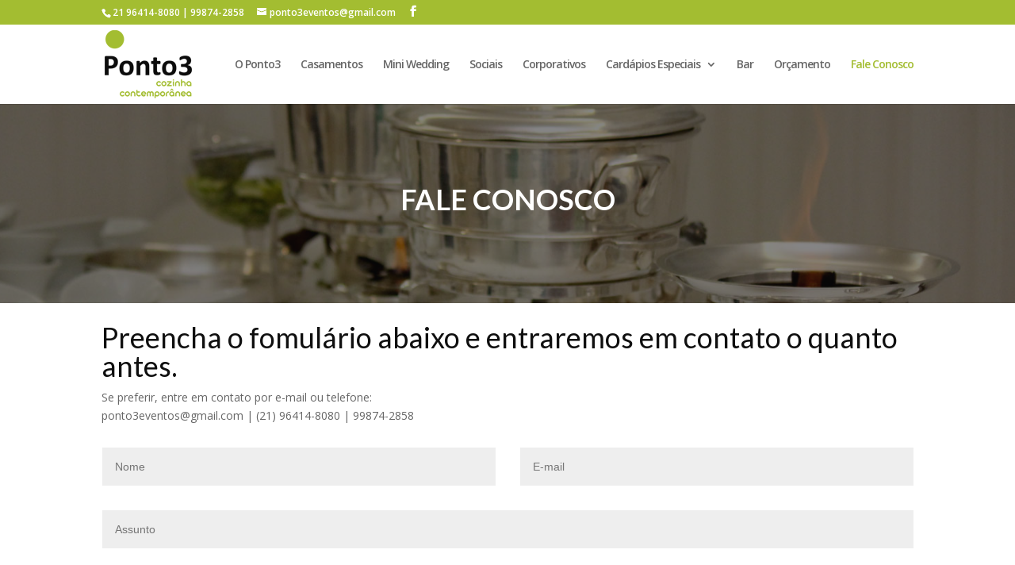

--- FILE ---
content_type: text/html; charset=UTF-8
request_url: http://ponto3buffet.com.br/fale-conosco/
body_size: 6535
content:
<!DOCTYPE html>
<html lang="pt-BR">
<head>
	<meta charset="UTF-8" />
<meta http-equiv="X-UA-Compatible" content="IE=edge">
	<link rel="pingback" href="http://ponto3buffet.com.br/xmlrpc.php" />

	<script type="text/javascript">
		document.documentElement.className = 'js';
	</script>

	<script>var et_site_url='http://ponto3buffet.com.br';var et_post_id='114';function et_core_page_resource_fallback(a,b){"undefined"===typeof b&&(b=a.sheet.cssRules&&0===a.sheet.cssRules.length);b&&(a.onerror=null,a.onload=null,a.href?a.href=et_site_url+"/?et_core_page_resource="+a.id+et_post_id:a.src&&(a.src=et_site_url+"/?et_core_page_resource="+a.id+et_post_id))}
</script><title>Fale Conosco | Buffet Ponto3</title>
<link rel='dns-prefetch' href='//fonts.googleapis.com' />
<link rel='dns-prefetch' href='//s.w.org' />
<link rel="alternate" type="application/rss+xml" title="Feed para Buffet Ponto3 &raquo;" href="http://ponto3buffet.com.br/feed/" />
<link rel="alternate" type="application/rss+xml" title="Feed de comentários para Buffet Ponto3 &raquo;" href="http://ponto3buffet.com.br/comments/feed/" />
		<script type="text/javascript">
			window._wpemojiSettings = {"baseUrl":"https:\/\/s.w.org\/images\/core\/emoji\/12.0.0-1\/72x72\/","ext":".png","svgUrl":"https:\/\/s.w.org\/images\/core\/emoji\/12.0.0-1\/svg\/","svgExt":".svg","source":{"concatemoji":"http:\/\/ponto3buffet.com.br\/wp-includes\/js\/wp-emoji-release.min.js?ver=5.4.18"}};
			/*! This file is auto-generated */
			!function(e,a,t){var n,r,o,i=a.createElement("canvas"),p=i.getContext&&i.getContext("2d");function s(e,t){var a=String.fromCharCode;p.clearRect(0,0,i.width,i.height),p.fillText(a.apply(this,e),0,0);e=i.toDataURL();return p.clearRect(0,0,i.width,i.height),p.fillText(a.apply(this,t),0,0),e===i.toDataURL()}function c(e){var t=a.createElement("script");t.src=e,t.defer=t.type="text/javascript",a.getElementsByTagName("head")[0].appendChild(t)}for(o=Array("flag","emoji"),t.supports={everything:!0,everythingExceptFlag:!0},r=0;r<o.length;r++)t.supports[o[r]]=function(e){if(!p||!p.fillText)return!1;switch(p.textBaseline="top",p.font="600 32px Arial",e){case"flag":return s([127987,65039,8205,9895,65039],[127987,65039,8203,9895,65039])?!1:!s([55356,56826,55356,56819],[55356,56826,8203,55356,56819])&&!s([55356,57332,56128,56423,56128,56418,56128,56421,56128,56430,56128,56423,56128,56447],[55356,57332,8203,56128,56423,8203,56128,56418,8203,56128,56421,8203,56128,56430,8203,56128,56423,8203,56128,56447]);case"emoji":return!s([55357,56424,55356,57342,8205,55358,56605,8205,55357,56424,55356,57340],[55357,56424,55356,57342,8203,55358,56605,8203,55357,56424,55356,57340])}return!1}(o[r]),t.supports.everything=t.supports.everything&&t.supports[o[r]],"flag"!==o[r]&&(t.supports.everythingExceptFlag=t.supports.everythingExceptFlag&&t.supports[o[r]]);t.supports.everythingExceptFlag=t.supports.everythingExceptFlag&&!t.supports.flag,t.DOMReady=!1,t.readyCallback=function(){t.DOMReady=!0},t.supports.everything||(n=function(){t.readyCallback()},a.addEventListener?(a.addEventListener("DOMContentLoaded",n,!1),e.addEventListener("load",n,!1)):(e.attachEvent("onload",n),a.attachEvent("onreadystatechange",function(){"complete"===a.readyState&&t.readyCallback()})),(n=t.source||{}).concatemoji?c(n.concatemoji):n.wpemoji&&n.twemoji&&(c(n.twemoji),c(n.wpemoji)))}(window,document,window._wpemojiSettings);
		</script>
		<meta content="Divi v.3.19.9" name="generator"/><style type="text/css">
img.wp-smiley,
img.emoji {
	display: inline !important;
	border: none !important;
	box-shadow: none !important;
	height: 1em !important;
	width: 1em !important;
	margin: 0 .07em !important;
	vertical-align: -0.1em !important;
	background: none !important;
	padding: 0 !important;
}
</style>
	<link rel='stylesheet' id='wp-block-library-css'  href='http://ponto3buffet.com.br/wp-includes/css/dist/block-library/style.min.css?ver=5.4.18' type='text/css' media='all' />
<link rel='stylesheet' id='divi-fonts-css'  href='http://fonts.googleapis.com/css?family=Open+Sans:300italic,400italic,600italic,700italic,800italic,400,300,600,700,800&#038;subset=latin,latin-ext' type='text/css' media='all' />
<link rel='stylesheet' id='divi-style-css'  href='http://ponto3buffet.com.br/wp-content/themes/Divi/style.css?ver=3.19.9' type='text/css' media='all' />
<link rel='stylesheet' id='et-builder-googlefonts-cached-css'  href='http://fonts.googleapis.com/css?family=Lato%3A100%2C100italic%2C300%2C300italic%2Cregular%2Citalic%2C700%2C700italic%2C900%2C900italic&#038;ver=5.4.18#038;subset=latin,latin-ext' type='text/css' media='all' />
<link rel='stylesheet' id='testimonials-default-css'  href='http://ponto3buffet.com.br/wp-content/plugins/strong-testimonials/templates/default/content.css?ver=2.40.1' type='text/css' media='all' />
<link rel='stylesheet' id='dashicons-css'  href='http://ponto3buffet.com.br/wp-includes/css/dashicons.min.css?ver=5.4.18' type='text/css' media='all' />
<script type='text/javascript' src='http://ponto3buffet.com.br/wp-includes/js/jquery/jquery.js?ver=1.12.4-wp'></script>
<script type='text/javascript' src='http://ponto3buffet.com.br/wp-includes/js/jquery/jquery-migrate.min.js?ver=1.4.1'></script>
<link rel='https://api.w.org/' href='http://ponto3buffet.com.br/wp-json/' />
<link rel="EditURI" type="application/rsd+xml" title="RSD" href="http://ponto3buffet.com.br/xmlrpc.php?rsd" />
<link rel="wlwmanifest" type="application/wlwmanifest+xml" href="http://ponto3buffet.com.br/wp-includes/wlwmanifest.xml" /> 
<meta name="generator" content="WordPress 5.4.18" />
<link rel="canonical" href="http://ponto3buffet.com.br/fale-conosco/" />
<link rel='shortlink' href='http://ponto3buffet.com.br/?p=114' />
<link rel="alternate" type="application/json+oembed" href="http://ponto3buffet.com.br/wp-json/oembed/1.0/embed?url=http%3A%2F%2Fponto3buffet.com.br%2Ffale-conosco%2F" />
<link rel="alternate" type="text/xml+oembed" href="http://ponto3buffet.com.br/wp-json/oembed/1.0/embed?url=http%3A%2F%2Fponto3buffet.com.br%2Ffale-conosco%2F&#038;format=xml" />
<meta name="viewport" content="width=device-width, initial-scale=1.0, maximum-scale=1.0, user-scalable=0" /><link rel="stylesheet" href="//maxcdn.bootstrapcdn.com/font-awesome/4.3.0/css/font-awesome.min.css"><link rel="icon" href="http://ponto3buffet.com.br/wp-content/uploads/2017/10/cropped-Logo-verde-32x32.png" sizes="32x32" />
<link rel="icon" href="http://ponto3buffet.com.br/wp-content/uploads/2017/10/cropped-Logo-verde-192x192.png" sizes="192x192" />
<link rel="apple-touch-icon" href="http://ponto3buffet.com.br/wp-content/uploads/2017/10/cropped-Logo-verde-180x180.png" />
<meta name="msapplication-TileImage" content="http://ponto3buffet.com.br/wp-content/uploads/2017/10/cropped-Logo-verde-270x270.png" />
<link rel="stylesheet" id="et-divi-customizer-global-cached-inline-styles" href="http://ponto3buffet.com.br/wp-content/cache/et/global/et-divi-customizer-global-176287204415.min.css" onerror="et_core_page_resource_fallback(this, true)" onload="et_core_page_resource_fallback(this)" /></head>
<body class="page-template-default page page-id-114 et_pb_button_helper_class et_fixed_nav et_show_nav et_cover_background et_secondary_nav_enabled et_secondary_nav_two_panels et_pb_gutter osx et_pb_gutters3 et_primary_nav_dropdown_animation_expand et_secondary_nav_dropdown_animation_fade et_pb_footer_columns4 et_header_style_left et_pb_pagebuilder_layout et_right_sidebar et_divi_theme et-db et_minified_js et_minified_css">
	<div id="page-container">

					<div id="top-header">
			<div class="container clearfix">

			
				<div id="et-info">
									<span id="et-info-phone">21  96414-8080 | 99874-2858</span>
				
									<a href="mailto:ponto3eventos@gmail.com"><span id="et-info-email">ponto3eventos@gmail.com</span></a>
				
				<ul class="et-social-icons">

	<li class="et-social-icon et-social-facebook">
		<a href="https://www.facebook.com/ponto3buffet" class="icon">
			<span>Facebook</span>
		</a>
	</li>

</ul>				</div> <!-- #et-info -->

			
				<div id="et-secondary-menu">
				<div class="et_duplicate_social_icons">
								<ul class="et-social-icons">

	<li class="et-social-icon et-social-facebook">
		<a href="https://www.facebook.com/ponto3buffet" class="icon">
			<span>Facebook</span>
		</a>
	</li>

</ul>
							</div>				</div> <!-- #et-secondary-menu -->

			</div> <!-- .container -->
		</div> <!-- #top-header -->
		
	
			<header id="main-header" data-height-onload="85">
			<div class="container clearfix et_menu_container">
							<div class="logo_container">
					<span class="logo_helper"></span>
					<a href="http://ponto3buffet.com.br/">
						<img src="http://ponto3buffet.com.br/wp-content/uploads/2019/03/logonovap3.png" alt="Buffet Ponto3" id="logo" data-height-percentage="90" />
					</a>
				</div>
							<div id="et-top-navigation" data-height="85" data-fixed-height="51">
											<nav id="top-menu-nav">
						<ul id="top-menu" class="nav"><li id="menu-item-128" class="menu-item menu-item-type-post_type menu-item-object-page menu-item-128"><a href="http://ponto3buffet.com.br/o-ponto3/">O Ponto3</a></li>
<li id="menu-item-132" class="menu-item menu-item-type-post_type menu-item-object-page menu-item-132"><a href="http://ponto3buffet.com.br/servicos/casamentos/">Casamentos</a></li>
<li id="menu-item-135" class="menu-item menu-item-type-post_type menu-item-object-page menu-item-135"><a href="http://ponto3buffet.com.br/servicos/mini-wedding/">Mini Wedding</a></li>
<li id="menu-item-383" class="menu-item menu-item-type-post_type menu-item-object-page menu-item-383"><a href="http://ponto3buffet.com.br/sociais/">Sociais</a></li>
<li id="menu-item-133" class="menu-item menu-item-type-post_type menu-item-object-page menu-item-133"><a href="http://ponto3buffet.com.br/servicos/corporativos/">Corporativos</a></li>
<li id="menu-item-319" class="menu-item menu-item-type-custom menu-item-object-custom menu-item-has-children menu-item-319"><a href="#">Cardápios Especiais</a>
<ul class="sub-menu">
	<li id="menu-item-361" class="menu-item menu-item-type-post_type menu-item-object-page menu-item-361"><a href="http://ponto3buffet.com.br/cardapios-especiais/boteco/">Boteco</a></li>
	<li id="menu-item-363" class="menu-item menu-item-type-post_type menu-item-object-page menu-item-363"><a href="http://ponto3buffet.com.br/cardapios-especiais/crepes/">Crepes</a></li>
	<li id="menu-item-626" class="menu-item menu-item-type-post_type menu-item-object-page menu-item-626"><a href="http://ponto3buffet.com.br/cardapios-especiais/churrasco/">Churrasco</a></li>
	<li id="menu-item-362" class="menu-item menu-item-type-post_type menu-item-object-page menu-item-362"><a href="http://ponto3buffet.com.br/cardapios-especiais/feijoada/">Feijoada</a></li>
	<li id="menu-item-320" class="menu-item menu-item-type-post_type menu-item-object-page menu-item-320"><a href="http://ponto3buffet.com.br/cardapios-especiais/hamburgueria/">Hamburgueria</a></li>
	<li id="menu-item-336" class="menu-item menu-item-type-post_type menu-item-object-page menu-item-336"><a href="http://ponto3buffet.com.br/cardapios-especiais/japones/">Japonês</a></li>
	<li id="menu-item-382" class="menu-item menu-item-type-post_type menu-item-object-page menu-item-382"><a href="http://ponto3buffet.com.br/cardapios-especiais/junina/">Junina</a></li>
	<li id="menu-item-134" class="menu-item menu-item-type-post_type menu-item-object-page menu-item-134"><a href="http://ponto3buffet.com.br/servicos/kids/">Kids</a></li>
</ul>
</li>
<li id="menu-item-334" class="menu-item menu-item-type-post_type menu-item-object-page menu-item-334"><a href="http://ponto3buffet.com.br/bar/">Bar</a></li>
<li id="menu-item-129" class="menu-item menu-item-type-post_type menu-item-object-page menu-item-129"><a href="http://ponto3buffet.com.br/orcamento/">Orçamento</a></li>
<li id="menu-item-127" class="menu-item menu-item-type-post_type menu-item-object-page current-menu-item page_item page-item-114 current_page_item menu-item-127"><a href="http://ponto3buffet.com.br/fale-conosco/" aria-current="page">Fale Conosco</a></li>
</ul>						</nav>
					
					
					
					
					<div id="et_mobile_nav_menu">
				<div class="mobile_nav closed">
					<span class="select_page">Escolha uma Página</span>
					<span class="mobile_menu_bar mobile_menu_bar_toggle"></span>
				</div>
			</div>				</div> <!-- #et-top-navigation -->
			</div> <!-- .container -->
			<div class="et_search_outer">
				<div class="container et_search_form_container">
					<form role="search" method="get" class="et-search-form" action="http://ponto3buffet.com.br/">
					<input type="search" class="et-search-field" placeholder="Pesquisar &hellip;" value="" name="s" title="Pesquisar por:" />					</form>
					<span class="et_close_search_field"></span>
				</div>
			</div>
		</header> <!-- #main-header -->
			<div id="et-main-area">
	
<div id="main-content">


			
				<article id="post-114" class="post-114 page type-page status-publish hentry">

				
					<div class="entry-content">
					<div id="et-boc" class="et-boc">
			
			<div class="et_builder_inner_content et_pb_gutters3">
				<div class="et_pb_section et_pb_section_0 et_pb_with_background et_pb_section_parallax et_section_regular">
				
				<div class="et_parallax_bg" style="background-image: url(http://ponto3buffet.com.br/wp-content/uploads/2017/10/barra-clientes.jpg);"></div>
				
				
					<div class="et_pb_row et_pb_row_0 et_pb_equal_columns et_pb_gutters1 et_pb_row_fullwidth">
				<div class="et_pb_column et_pb_column_4_4 et_pb_column_0    et_pb_css_mix_blend_mode_passthrough et-last-child">
				
				
				<div class="et_pb_module et_pb_post_title et_pb_post_title_0 et_pb_bg_layout_dark  et_pb_text_align_center"  >
				
				
				
				<div class="et_pb_title_container">
					<h1 class="entry-title">Fale Conosco</h1>
				</div>
				
			</div>
			</div> <!-- .et_pb_column -->
				
				
			</div> <!-- .et_pb_row -->
				
				
			</div> <!-- .et_pb_section --><div class="et_pb_section et_pb_section_1 et_section_regular">
				
				
				
				
					<div class="et_pb_row et_pb_row_1">
				<div class="et_pb_column et_pb_column_4_4 et_pb_column_1    et_pb_css_mix_blend_mode_passthrough et-last-child">
				
				
				<div class="et_pb_module et_pb_text et_pb_text_0 et_pb_bg_layout_light  et_pb_text_align_left">
				
				
				<div class="et_pb_text_inner">
					<div class="title_inner text-center">
<h1>Preencha o fomulário abaixo e entraremos em contato o quanto antes.</h1>
</div>
<div class="text_inner text-center">
<p>Se preferir, entre em contato por e-mail ou telefone:<br /> ponto3eventos@gmail.com | (21) 96414-8080 | 99874-2858</p>
</div>
				</div>
			</div> <!-- .et_pb_text -->
			<div id="et_pb_contact_form_0" class="et_pb_module et_pb_contact_form_0 et_pb_contact_form_container clearfix" data-form_unique_num="0">
				
				
				
				<div class="et-pb-contact-message"></div>
				
				<div class="et_pb_contact">
					<form class="et_pb_contact_form clearfix" method="post" action="http://ponto3buffet.com.br/fale-conosco/">
						<p class="et_pb_contact_field et_pb_contact_field_0 et_pb_contact_field_half" data-id="name" data-type="input">
				
				
				<label for="et_pb_contact_name_0" class="et_pb_contact_form_label">Nome</label>
				<input type="text" id="et_pb_contact_name_0" class="input" value="" name="et_pb_contact_name_0" data-required_mark="required" data-field_type="input" data-original_id="name" placeholder="Nome">
			</p><p class="et_pb_contact_field et_pb_contact_field_1 et_pb_contact_field_half et_pb_contact_field_last" data-id="email" data-type="email">
				
				
				<label for="et_pb_contact_email_0" class="et_pb_contact_form_label">E-mail</label>
				<input type="text" id="et_pb_contact_email_0" class="input" value="" name="et_pb_contact_email_0" data-required_mark="required" data-field_type="email" data-original_id="email" placeholder="E-mail">
			</p><p class="et_pb_contact_field et_pb_contact_field_2 et_pb_contact_field_last" data-id="assunto" data-type="input">
				
				
				<label for="et_pb_contact_assunto_0" class="et_pb_contact_form_label">Assunto</label>
				<input type="text" id="et_pb_contact_assunto_0" class="input" value="" name="et_pb_contact_assunto_0" data-required_mark="required" data-field_type="input" data-original_id="assunto" placeholder="Assunto">
			</p><p class="et_pb_contact_field et_pb_contact_field_3 et_pb_contact_field_last" data-id="message" data-type="text">
				
				
				<label for="et_pb_contact_message_0" class="et_pb_contact_form_label">Mensagem</label>
				<textarea name="et_pb_contact_message_0" id="et_pb_contact_message_0" class="et_pb_contact_message input" data-required_mark="required" data-field_type="text" data-original_id="message" placeholder="Mensagem"></textarea>
			</p>
						<input type="hidden" value="et_contact_proccess" name="et_pb_contactform_submit_0">
						<input type="text" value="" name="et_pb_contactform_validate_0" class="et_pb_contactform_validate_field" />
						<div class="et_contact_bottom_container">
							
							<button type="submit" class="et_pb_contact_submit et_pb_button">Enviar</button>
						</div>
						<input type="hidden" id="_wpnonce-et-pb-contact-form-submitted-0" name="_wpnonce-et-pb-contact-form-submitted-0" value="ad8409ddcd" /><input type="hidden" name="_wp_http_referer" value="/fale-conosco/" />
					</form>
				</div> <!-- .et_pb_contact -->
			</div> <!-- .et_pb_contact_form_container -->
			
			</div> <!-- .et_pb_column -->
				
				
			</div> <!-- .et_pb_row -->
				
				
			</div> <!-- .et_pb_section --><div class="et_pb_section et_pb_section_3 et_pb_with_background et_section_regular">
				
				
				
				
					<div class="et_pb_row et_pb_row_2">
				<div class="et_pb_column et_pb_column_4_4 et_pb_column_2    et_pb_css_mix_blend_mode_passthrough et-last-child">
				
				
				<div class="et_pb_module et_pb_image et_pb_image_0 et_always_center_on_mobile">
				
				
				<span class="et_pb_image_wrap "><img src="http://ponto3buffet.com.br/wp-content/uploads/2017/10/quotes-mini.png" alt="" /></span>
			</div><div class="et_pb_module et_pb_code et_pb_code_0">
				
				
				<div class="et_pb_code_inner">
					<div class="strong-view strong-view-id-1 default" data-count=1><div class="strong-content strong-normal columns-1"><div class="testimonial post-716"><div class="testimonial-inner"><div class="testimonial-content"><div class="maybe-clear"></div><p>Ficamos muito satisfeitos com o serviço (como sempre). Agradecemos de coração o carinho e competência da Mariana! Os funcionários que nos atenderam também foram sensacionais. Nota 10!<br />
Roselene Nigri Maleh</p></div><div class="clear"></div></div></div></div></div>
				</div> <!-- .et_pb_code_inner -->
			</div> <!-- .et_pb_code -->
			</div> <!-- .et_pb_column -->
				
				
			</div> <!-- .et_pb_row -->
				
				
			</div> <!-- .et_pb_section -->			</div>
			
		</div>					</div> <!-- .entry-content -->

				
				</article> <!-- .et_pb_post -->

			

</div> <!-- #main-content -->


			<footer id="main-footer">
				

		
				<div id="footer-bottom">
					<div class="container clearfix">
				<ul class="et-social-icons">

	<li class="et-social-icon et-social-facebook">
		<a href="https://www.facebook.com/ponto3buffet" class="icon">
			<span>Facebook</span>
		</a>
	</li>

</ul><div id="footer-info"> 21 96414-8080 | 99874-2858<br>
 ponto3eventos@gmail.com<br>
Praça General Tabúrcio s/nº, Urca - Rio de Janeiro</div>					</div>	<!-- .container -->
				</div>
			</footer> <!-- #main-footer -->
		</div> <!-- #et-main-area -->


	</div> <!-- #page-container -->

		<script type="text/javascript">
			</script>
	<script type='text/javascript'>
/* <![CDATA[ */
var DIVI = {"item_count":"%d Item","items_count":"%d Items"};
var et_shortcodes_strings = {"previous":"Anterior","next":"Pr\u00f3ximo"};
var et_pb_custom = {"ajaxurl":"http:\/\/ponto3buffet.com.br\/wp-admin\/admin-ajax.php","images_uri":"http:\/\/ponto3buffet.com.br\/wp-content\/themes\/Divi\/images","builder_images_uri":"http:\/\/ponto3buffet.com.br\/wp-content\/themes\/Divi\/includes\/builder\/images","et_frontend_nonce":"ad98416f94","subscription_failed":"Por favor, verifique os campos abaixo para verifique se voc\u00ea digitou as informa\u00e7\u00f5es corretas.","et_ab_log_nonce":"208f5a3519","fill_message":"Por favor, preencha os seguintes campos:","contact_error_message":"Por favor, corrija os seguintes erros:","invalid":"E-mail inv\u00e1lido","captcha":"Captcha","prev":"Anterior","previous":"Anterior","next":"Pr\u00f3ximo","wrong_captcha":"Voc\u00ea digitou o n\u00famero captcha errado.","ignore_waypoints":"no","is_divi_theme_used":"1","widget_search_selector":".widget_search","is_ab_testing_active":"","page_id":"114","unique_test_id":"","ab_bounce_rate":"5","is_cache_plugin_active":"no","is_shortcode_tracking":"","tinymce_uri":""};
var et_pb_box_shadow_elements = [];
/* ]]> */
</script>
<script type='text/javascript' src='http://ponto3buffet.com.br/wp-content/themes/Divi/js/custom.min.js?ver=3.19.9'></script>
<script type='text/javascript'>
/* <![CDATA[ */
var strongControllerParms = {"initializeOn":"documentReady","method":"","universalTimer":"500","observerTimer":"500","event":"","script":"","containerId":"page","addedNodeId":"content","debug":""};
/* ]]> */
</script>
<script type='text/javascript' src='http://ponto3buffet.com.br/wp-content/plugins/strong-testimonials/public/js/controller.min.js?ver=2.40.1'></script>
<script type='text/javascript' src='http://ponto3buffet.com.br/wp-content/themes/Divi/core/admin/js/common.js?ver=3.19.9'></script>
<script type='text/javascript' src='http://ponto3buffet.com.br/wp-includes/js/wp-embed.min.js?ver=5.4.18'></script>
<style id="et-builder-module-design-cached-inline-styles">.et_pb_section_0{padding-top:0px;padding-right:0px;padding-bottom:0px;padding-left:0px;margin-top:0px;margin-right:0px;margin-bottom:0px;margin-left:0px}.et_pb_row_0{background-color:rgba(12,12,12,0.5)}.et_pb_row_0.et_pb_row{margin-left:auto!important;margin-right:auto!important;margin-top:0px!important;margin-right:0px!important;margin-bottom:0px!important;margin-left:0px!important;padding-top:8%;padding-right:0px;padding-bottom:8%;padding-left:0px}.et_pb_column_0{padding-top:0px;padding-right:0px;padding-bottom:0px;padding-left:0px}.et_pb_post_title_0 .et_pb_title_container h1.entry-title,.et_pb_post_title_0 .et_pb_title_container h2.entry-title,.et_pb_post_title_0 .et_pb_title_container h3.entry-title,.et_pb_post_title_0 .et_pb_title_container h4.entry-title,.et_pb_post_title_0 .et_pb_title_container h5.entry-title,.et_pb_post_title_0 .et_pb_title_container h6.entry-title{font-weight:700;text-transform:uppercase;font-size:36px;text-align:center;font-weight:700;text-transform:uppercase;font-size:36px;text-align:center}.et_pb_section .et_pb_post_title_0.et_pb_post_title{margin-top:0px!important;margin-right:0px!important;margin-bottom:0px!important;margin-left:0px!important;margin-top:0px!important;margin-right:0px!important;margin-bottom:0px!important;margin-left:0px!important}.et_pb_section_1{padding-top:0px}.et_pb_contact_form_0.et_pb_contact_form_container .input,.et_pb_contact_form_0.et_pb_contact_form_container .input[type="checkbox"]+label i,.et_pb_contact_form_0.et_pb_contact_form_container .input[type="radio"]+label i{border-radius:0px 0px 0px 0px;overflow:hidden}body #page-container .et_pb_contact_form_0.et_pb_contact_form_container.et_pb_module .et_pb_button{color:#ffffff!important}body #page-container .et_pb_contact_form_0.et_pb_contact_form_container.et_pb_module .et_pb_button:hover:after{color:}.et_pb_section_2{padding-top:0px;padding-right:0px;padding-bottom:0px;padding-left:0px;margin-top:0px;margin-right:0px;margin-bottom:0px;margin-left:0px}.et_pb_section_3{padding-top:0px;padding-right:0px;padding-bottom:0px;padding-left:0px;margin-top:0px;margin-right:0px;margin-bottom:0px;margin-left:0px}.et_pb_section_3.et_pb_section{background-color:rgba(163,189,49,0.5)!important}.et_pb_image_0{max-width:75%;text-align:center}</style></body>
</html>


--- FILE ---
content_type: text/css
request_url: http://ponto3buffet.com.br/wp-content/plugins/strong-testimonials/templates/default/content.css?ver=2.40.1
body_size: 7842
content:
/**
 * Strong Testimonials Default template
 */
/* Clears
-----------------------------------------------*/
.clear {
  clear: both;
}

/**
Minimum paragraph width means no short words in skinny space next to image
in columns or small screens.

This workaround is needed until we can use flexbox properly
or CSS offers container queries.

Thanks https://css-tricks.com/minimum-paragraph-widths/
*/
.maybe-clear {
  content: "";
  /* this value seems to work well in both responsive and Masonry */
  width: 6em;
  display: block;
  overflow: hidden;
}

/* Base
-----------------------------------------------*/
.strong-view.default {
  display: block;
  width: 100%;
}
.strong-view.default div {
  box-sizing: border-box;
}
.strong-view.default .testimonial {
  max-height: none;
  max-width: none;
  padding: 0;
  width: 100%;
}
.strong-view.default .testimonial.t-slide {
  margin-top: 0;
  margin-bottom: 0;
}
.strong-view.default .testimonial-inner {
  display: block;
  width: 100%;
  height: 100%;
}
.strong-view.default .testimonial-image {
  max-width: 100%;
}
.strong-view.default .testimonial-field-before {
  margin-right: 0.5em;
}
.strong-view.default a.readmore,
.strong-view.default a.readmore-toggle {
  white-space: nowrap;
  z-index: 100;
}
.strong-view.default a.readmore-toggle:hover {
  cursor: pointer;
}

.strong-view.slider-container {
  opacity: 1;
}
.strong-view .screen-reader-text {
  clip: rect(1px, 1px, 1px, 1px);
  height: 1px;
  overflow: hidden;
  position: absolute !important;
  width: 1px;
  word-wrap: normal !important;
}

/* Template
-----------------------------------------------*/
.strong-view.default .strong-content {
  margin: 20px auto 0;
}
.strong-view.default .testimonial {
  border: 1px solid #E6E6E6;
  margin: 20px auto;
  text-align: left;
}
.strong-view.default .testimonial:first-child {
  margin-top: 0;
}
.strong-view.default .testimonial:last-child {
  margin-bottom: 0;
}
.strong-view.default .testimonial-inner {
  border: 1px solid #FFFFFF;
  padding: 20px;
  text-align: left;
}
.strong-view.default .testimonial-inner > *:not(:nth-last-child(2)):not(:last-child) {
	margin-bottom: 5px;
}
.strong-view.default .testimonial-heading {
  background: url("img/quotes.png") no-repeat scroll left center transparent;
  margin-top: 0;
  padding-left: 40px;
  text-align: left;
}
.strong-view.default .testimonial-content p:first-of-type {
  margin-top: 0;
  padding-top: 0;
}
.strong-view.default .testimonial-content p:last-of-type {
  margin-bottom: 0;
  padding-bottom: 0;
}
.strong-view.default .testimonial-image {
  margin-top: 0.25em;
  margin-right: 1em;
  margin-bottom: 0.25em;
  float: left;
}
.strong-view.default .testimonial-image img {
  background: none repeat scroll 0 0 #FFFFFF;
  border: 1px solid #EFEFEF;
  padding: 6px;
  margin: 0 auto;
}
.strong-view.default .testimonial-image a {
  text-decoration: none;
  box-shadow: none;
}
.strong-view.default .testimonial-field {
  text-align: right;
}
.strong-view.default .testimonial-name {
  font-weight: bold;
}
.strong-view.default .readmore {
  margin-top: 1em;
}
.strong-view.default .strong-view-footer {
  margin-bottom: 20px;
}
.strong-view.default .readmore-page {
  margin-top: 20px;
  padding: 1em;
  text-align: center;
  border: 1px solid #E6E6E6;
}

/* Pagination
-----------------------------------------------*/
/* Simple pagination
-----------------------------------------------*/
.strong-view.default.strong-pager {
  display: none;
}

.simplePagerList {
  /* match .strong-content container */
  margin: 20px auto;
  text-align: center;
}

.strong-view ul.simplePagerNav {
  margin: 0 auto;
  padding: 0;
  display: inline-block;
}
.strong-view ul.simplePagerNav li {
  display: inline;
  list-style: none;
  margin: 0;
  padding: 0;
}
.strong-view ul.simplePagerNav li a {
  margin: 0 0.2em;
  padding: 0.1em 0.3em;
  outline: none;
  text-decoration: none;
  transition: background 0.2s ease;
}
.strong-view ul.simplePagerNav li a:hover {
  background: #BBB;
  color: #FFF;
}
.strong-view ul.simplePagerNav li.currentPage a {
  text-decoration: none;
  background: #999;
  color: #FFF;
}

.strong-view.rtl ul.simplePagerNav li {
  float: right;
}

/* Standard pagination
-----------------------------------------------*/
.strong-view .nav-links {
  margin: 20px auto;
  text-align: center;
}
.strong-view .nav-links a, .strong-view .nav-links span {
  display: inline-block;
  line-height: 1.5;
  margin: 0 0.2em;
  padding: 0.1em 0.3em;
  transition: background 0.2s ease;
}
.strong-view .nav-links a.current, .strong-view .nav-links span.current {
  background: #999;
  color: #FFF;
}
.strong-view .nav-links a {
  outline: none;
  text-decoration: none;
}
.strong-view .nav-links a:hover,
.strong-view .nav-links a.prev:hover,
.strong-view .nav-links a.next:hover,
.strong-view .nav-links span:hover {
  background: #BBB;
  color: #FFF;
}

/* Slideshow
-----------------------------------------------*/
.strong-view.default.slider-container {
  /* If vertical or fade slideshow, move border from individual testimonials to viewport. */
}
.strong-view.default.slider-container.slider-adaptive:not(.slider-mode-horizontal) .wpmslider-viewport {
  border: 1px solid #E6E6E6;
}
.strong-view.default.slider-container.slider-adaptive:not(.slider-mode-horizontal) .testimonial {
  border: 0;
}
.strong-view.default.slider-container .strong-content {
  margin: 0 auto;
}
.strong-view.default.slider-container .testimonial:not(:first-child) {
  display: none;
}
.strong-view.default.nav-position-inside .testimonial-inner {
  padding-bottom: 48px;
}
.strong-view.default.controls-type-sides .testimonial-inner {
  padding-left: 50px;
  padding-right: 50px;
}
.strong-view.default.slider-stretch .testimonial-inner {
  /* to force same height for all slides */
  height: 100%;
}

/* Responsive
-----------------------------------------------*/
@media only screen and (max-width: 320px) {
  .strong-view.default .testimonial-image {
    float: none;
    margin-left: auto;
    margin-right: auto;
  }
}
/* Remove quote background image */
@media only screen and (max-width: 320px) and (orientation: portrait) {
  .strong-view.default .testimonial-heading {
    background: none;
    padding-left: 0;
  }
}
/* RTL
-----------------------------------------------*/
.strong-view.default.rtl .testimonial,
.strong-view.default.rtl .testimonial-inner,
.strong-view.default.rtl .testimonial-heading {
  text-align: right;
}
.strong-view.default.rtl .testimonial-image {
  float: right;
  margin-left: 1em;
}
.strong-view.default.rtl .testimonial-field {
  text-align: left;
}

.strong-view.default.rtl .testimonial-heading {
  padding-right: 40px;
  background-position: right;
}

/* Option: Image Right
-----------------------------------------------*/
.strong-view.default.image-right .testimonial-image {
  float: right;
  margin-top: .25em;
  margin-bottom: 0.25em;
  margin-left: 1em;
}
.strong-view.default.image-right .testimonial-field {
  text-align: left;
}

.strong-view.default.image-right.rtl .testimonial-image {
  float: left;
  margin-left: 0;
  margin-right: 1em;
}
.strong-view.default.image-right.rtl .testimonial-field {
  text-align: right;
}

/* Option: No Quotes
-----------------------------------------------*/
.strong-view.default.no-quotes .testimonial-heading {
  background: none;
  padding-left: 0;
}

/* Option: Dark Theme
-----------------------------------------------*/
.strong-view.default.dark .testimonial {
  border: 1px solid #777;
}
.strong-view.default.dark .testimonial-inner {
  border: 1px solid #333;
}
.strong-view.default.dark .readmore-page {
  border: 2px solid #777;
}
.strong-view.default.dark ul.simplePagerNav li a:hover {
  background: #777;
  color: #FFF;
}
.strong-view.default.dark ul.simplePagerNav li.currentPage a {
  background: #555;
  color: #FFF;
}
